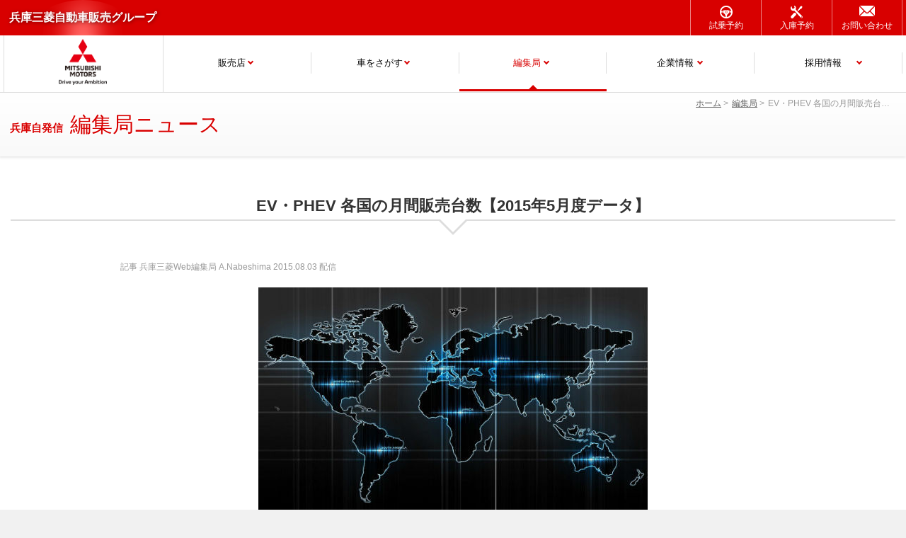

--- FILE ---
content_type: text/html; charset=UTF-8
request_url: https://www.hyogo-mitsubishi.com/news/data20150803154629.html
body_size: 7667
content:
<!DOCTYPE html>
<html lang="ja">
<head>
<meta charset="UTF-8" />
<meta name="viewport" content="width=device-width,initial-scale=1.0,minimum-scale=1.0" />
<meta name="format-detection" content="telephone=no" />
<title>EV・PHEV 各国の月間販売台数【2015年5月度データ】｜兵庫三菱自動車販売グループ</title>
<meta name="keywords" content="EV,PHEV,電気自動車.プラグインハイブリッド,販売台数,売上,データ,ランキング,アウトランダーPHEV" />
<meta name="description" content="記事 兵庫三菱Web編集局 A.Nabeshima 2015.08.03 配信 2015年5月度　EV/PHEV販売台数データ 世界全体 販売台数 リーフ　(日産自動車／日本）　3742台 テスラモデルS　(テスラモーターズ／アメリカ） 3601台 BYD Qin （BYDオート／中国） 3518台 アウトランダーPH..." />
<meta property="og:site_name" content="兵庫の三菱自動車ディーラー・販売店 兵庫三菱自動車販売グループ" />
<meta property="og:title" content="EV・PHEV 各国の月間販売台数【2015年5月度データ】" />
<meta property="og:description" content="記事 兵庫三菱Web編集局 A.Nabeshima 2015.08.03 配信 2015年5月度　EV/PHEV販売台数データ 世界全体 販売台数 リーフ　(日産自動車／日本）　3742台 テスラモデルS　(テスラモーターズ／アメリカ） 3601台 BYD Qin （BYDオート／中国） 3518台 アウトランダーPH..." />
<meta property="og:url" content="https://www.hyogo-mitsubishi.com/news/data20150803154629.html" />
<meta property="og:type" content="article" />
<meta property="og:image" content="https://www.hyogo-mitsubishi.com/assets_c/2015/08/world-map-thumb-550x344-11932.jpg" />
<meta name="twitter:card" content="summary_large_image" />
<meta name="twitter:title" content="EV・PHEV 各国の月間販売台数【2015年5月度データ】" />
<meta name="twitter:description" content="記事 兵庫三菱Web編集局 A.Nabeshima 2015.08.03 配信 2015年5月度　EV/PHEV販売台数データ 世界全体 販売台数 リーフ　(日産自動車／日本）　3742台 テスラモデルS　(テスラモーターズ／アメリカ） 3601台 BYD Qin （BYDオート／中国） 3518台 アウトランダーPH..." />
<meta name="twitter:image" content="https://www.hyogo-mitsubishi.com/assets_c/2015/08/world-map-thumb-550x344-11932.jpg" />
<link rel="canonical" href="https://www.hyogo-mitsubishi.com/news/data20150803154629.html" />
<!-- Google tag (gtag.js) -->
<script async src="https://www.googletagmanager.com/gtag/js?id=G-L9NNS843KR"></script>
<script>
  window.dataLayer = window.dataLayer || [];
  function gtag(){dataLayer.push(arguments);}
  gtag('js', new Date());
  gtag('config', 'G-L9NNS843KR');
</script>
<link rel="shortcut icon" href="/favicon.ico" />
<link rel="apple-touch-icon" href="/icon.png" />
<link rel="alternate" type="application/atom+xml" title="RSS update information" href="/atom.xml" />
<link rel="stylesheet" href="/css/common.css?20240620" />
<script src="/js/global.js?20230911"></script>
<style>
.shop-action-btn li:nth-child(3),
.shop-action-btn--3,
.sub--3{
display:none !important;
}
</style><script type="application/ld+json">{
"@context": "https://schema.org",
"@type": "Article",
"headline": "EV・PHEV 各国の月間販売台数【2015年5月度データ】",
"description": "記事 兵庫三菱Web編集局 A.Nabeshima 2015.08.03 配信 2015年5月度　EV/PHEV販売台数データ 世界全体 販売台数 リーフ　(日産自動車／日本）　3742台 テスラモデルS　(テスラモーターズ／アメリカ） 3601台 BYD Qin （BYDオート／中国） 3518台 アウトランダーPH...",
"mainEntityOfPage": {
"@type": "WebPage",
"@id": "https://www.hyogo-mitsubishi.com/news/data20150803154629.html"
},
"image": "https://www.hyogo-mitsubishi.com/assets_c/2015/08/world-map-thumb-550x344-11932.jpg",
"datePublished": "2015-08-03T15:46:29+09:00",
"dateModified": "2018-05-16T15:38:04+09:00",
"author": [{
"@type": "Organization",
"name": "HMJGホールディングス",
"url": "https://hmjg.jp/"
}]
}
</script>
</head>
<body>
<header id="header">
<h1><a href="/">兵庫三菱自動車販売グループ</a></h1>
<nav id="navigation">
<ul>
<li class="nav_home"><a href="/">HOME</a></li>
<li class="nav_stores"><span><a href="/shop/">販売店</a></span><div class="megamenu">
<dl>
<dt><em>兵庫三菱自動車販売グループ<em>兵庫三菱自動車販売(株) 姫路三菱自動車販売(株)</em></em></dt>
<dd><dl>
<dt><a href="/shop/#new">新車販売店</a></dt>
<dd><ul>
<li><a href="/shop/kobe/">神戸本店</a></li>
<li><a href="/shop/nishinomiya/">西宮店</a></li>
<li><a href="/shop/kobekitamachi/">神戸北町店</a></li>
<li><a href="/shop/amagasaki/">尼崎店</a></li>
<li><a href="/shop/nishiwaki/">西脇店</a></li>
<li><a href="/shop/akashi/">明石店</a></li>
<li><a href="/shop/awaji/">淡路店</a></li>
<li><a href="/shop/takarazuka/">宝塚店</a></li>
<li><a href="/shop/kawanishi/">川西店</a></li>
<li><a href="/shop/hokushinsanda/">北神三田店</a></li>
<li><a href="/shop/kobe_airport/">神戸空港店</a></li>

<li><a href="/shop/himeji/"><span>姫路店</span></a></li>
<li><a href="/shop/aoyama/"><span>青山店</span></a></li>
<li><a href="/shop/wadayama/"><span>和田山店</span></a></li>
<li><a href="/shop/kakogawa/"><span>加古川店</span></a></li>
<li><a href="/shop/higashikakogawa/"><span>東加古川店</span></a></li>
<li><a href="/shop/taishi/"><span>太子店</span></a></li>
<li><a href="/shop/toyooka/"><span>豊岡店</span></a></li>
</ul></dd>
<dt><a href="/shop/#used">中古車販売店</a></dt>
<dd><ul>
<li><a href="/shop/ucar_kobehonten/">UCAR神戸本店</a></li>
<li><a href="/shop/ucar_jamesyama/">UCARジェームス山</a></li>
<li><a href="/shop/ucar_miki/">UCAR三木</a></li>
<li><a href="/shop/ucar_arino/">UCAR有野</a></li>
<li><a href="/shop/ucar_nishinomiya/">UCAR西宮</a></li>

<li><a href="/shop/ucar_himeji/"><span>UCAR姫路</span></a></li>
<li><a href="/shop/ucar_higashikakogawa/"><span>UCAR東加古川</span></a></li>
<li><a href="/shop/ucar_taishi/"><span>UCAR太子</span></a></li>
</ul></dd>
</dl></dd>
</dl>
</div></li>
<li class="nav_car"><span><a href="/lineup/">車をさがす</a></span><div class="megamenu">
<ul class="megamenu__inner">
<li class="megamenu__inner__box nav_car--1"><a href="/lineup/"><span>新車<i class="sp--none">ラインアップ</i></span></a></li>
<li class="megamenu__inner__box nav_car--2"><a href="/used/"><span>中古<i class="sp--none">車</i>・カスタム車</span></a></li>
</ul>
</div></li>
<li class="nav_topics"><span><a href="/news/">編集局</a></span><div class="megamenu">
<ul class="megamenu__inner">
<li class="megamenu__inner__box nav_topics--1"><a href="/news/car/"><span>自動車業界通信</span></a></li>
<li class="megamenu__inner__box nav_topics--2"><a href="/news/data/"><span>データ・ランキング</span></a></li>
<li class="megamenu__inner__box nav_topics--3"><a href="/news/gourmet/"><span>グルメ・食レポ</span></a></li>
<li class="megamenu__inner__box nav_topics--5"><a href="/news/camp/"><span>アウトドア・キャンプ</span></a></li>
<li class="megamenu__inner__box nav_topics--4"><a href="/news/trip/"><span>旅レポ・街レポ</span></a></li>
<li class="megamenu__inner__box nav_topics--6"><a href="/news/info/"><span>お知らせ</span></a></li>
</ul>
</div></li>
<!--
<li class="nav_insurance"><span><a href="/insurance/">保険相談</a></span><div class="megamenu">
<div class="megamenu__inner">
<div class="megamenu__inner__box nav_insurance--1"><a href="/news/insurance/"><span>保険まるわかり通信</span></a></div>
<div class="megamenu__inner__box nav_insurance--2"><a href="/insurance/item.html"><span>取り扱い保険</span></a></div>
</div>
</div></li>
-->
<li class="nav_insurance"><span><a href="/about/">企業情報</a></span></li>

<li class="nav_about"><span><a href="/recruit/">採用情報</a></span><div class="megamenu">
<ul class="megamenu__inner">
<!--
<li class="megamenu__inner__box nav_about--1"><a href="/recruit/"><span>会社概要</span></a></li>
-->
<li class="megamenu__inner__box nav_about--2"><a href="/recruit/"><span><i class="sp--none">新卒</i>採用<i class="sp--only">情報</i></span></a></li>
<li class="megamenu__inner__box nav_about--3"><a href="/recruit/career.html"><span>キャリア採用</span></a></li>
</ul>
</div></li>
<li class="sub"><ul>
<li class="sub--1"><a href="/democar/">試乗予約</a></li>
<li class="sub--2"><a href="/check/">入庫予約</a></li>
<li class="sub--3"><a href="/rentacar/">レンタカー予約</a></li>
<li class="sub--4"><a href="/contact/">お問い合わせ</a></li>
</ul></li>
</ul>
</nav><div id="buildMenuButton"></div>
</header>
<main id="main">
<div id="breadcrumbs">
<ol>
<li itemprop="itemListElement" itemscope="itemscope" itemtype="http://schema.org/ListItem"><a itemprop="url" href="/"><span itemprop="title">ホーム</span></a><meta itemprop="position" content="1" /></li>
<li itemprop="itemListElement" itemscope itemtype="http://schema.org/ListItem"><a itemprop="url" href="/news/"><span itemprop="title">編集局</span></a><meta itemprop="position" content="2" /></li>
<li class="current"><span>EV・PHEV 各国の月間販売台数【2015年5月度データ】</span></li>
</ol>
</div>
<article id="articleblog">
<header>
<h2>兵庫自発信<em>編集局ニュース</em></h2>
</header>
<div id="articleBody">
<section class="entry">
<h3>EV・PHEV 各国の月間販売台数【2015年5月度データ】</h3>
<div class="entryBody">
<p><span style="color: #999999;"><em><small>記事 兵庫三菱Web編集局 A.Nabeshima </small></em></span><em style="color: #999999; line-height: 1.62;"><small>2015.08.03 配信</small></em></p>
<p><img alt="world-map.jpg" src="/assets_c/2015/08/world-map-thumb-550x344-11932.jpg" width="550" height="344" class="mt-image-center" style="text-align: center; display: block; margin: 0 auto 20px;" /></p>
<p>2015年5月度　EV/PHEV販売台数データ</p>
<h4>世界全体 販売台数</h4>
<ol>
<li>リーフ　(日産自動車／日本）　3742台</li>
<li>テスラモデルS　(テスラモーターズ／アメリカ） 3601台</li>
<li>BYD Qin （BYDオート／中国） 3518台</li>
<li>アウトランダーPHEV（三菱自動車／日本） 2817台</li>
<li>BMW i3（BMW／ドイツ） 1984台</li>
</ol>
<h4>ヨーロッパ全体 販売台数</h4>
<ol>
<li>アウトランダーPHEV（三菱自動車／日本） 2443台</li>
<li>フォルクスワーゲン Golf GTE（フォルクスワーゲン／ドイツ） 1322台</li>
<li>Renault Zoe（ルノー／フランス） 1226台</li>
<li>テスラモデルS　(テスラモーターズ／アメリカ）1137台</li>
<li>リーフ(日産自動車／日本） 965台</li>
</ol>
<h4>各国 販売台数</h4>
<h5>ドイツ</h5>
<ol>
<li>アウトランダーPHEV（三菱自動車／日本） 313台</li>
<li>フォルクスワーゲン Golf GTE（フォルクスワーゲン／ドイツ）222台</li>
<li>Audi A3 e-Tron（アウディ／ドイツ）175台</li>
<li>BMW i3（BMW／ドイツ）153台</li>
<li>Renault Zoe（ルノー／フランス） 104台</li>
</ol>
<h5>オランダ</h5>
<ol>
<li>フォルクスワーゲン Golf GTE（フォルクスワーゲン／ドイツ） 496台</li>
<li>アウトランダーPHEV（三菱自動車／日本） 356台</li>
<li>Audi A3 e-Tron（アウディ／ドイツ） 253台</li>
<li>Volvo V60 Plug-In （ボルボ／スウェーデン）224台</li>
<li>テスラモデルS　(テスラモーターズ／アメリカ） 129台</li>
</ol>
<h5>ノルウェー</h5>
<ol>
<li>フォルクスワーゲン e-Golf（フォルクスワーゲン／ドイツ）606台</li>
<li>テスラモデルS　(テスラモーターズ／アメリカ）346台</li>
<li>アウトランダーPHEV（三菱自動車／日本） 258台</li>
<li>リーフ(日産自動車／日本） 176台</li>
<li>Audi A3 e-Tron（アウディ／ドイツ） 176台</li>
</ol>
<h5>スウェーデン</h5>
<ol>
<li>アウトランダーPHEV（三菱自動車／日本） 206台</li>
<li>リーフ(日産自動車／日本） 162台</li>
<li>テスラモデルS　(テスラモーターズ／アメリカ） 77台</li>
<li>Volvo V60 Plug-In （ボルボ／スウェーデン） 62台</li>
<li>e-NV200（日産／日本）53台</li>
</ol>
<h5>イギリス</h5>
<ol>
<li>アウトランダーPHEV（三菱自動車／日本） 900台</li>
<li>リーフ(日産自動車／日本） 362台</li>
<li>テスラモデルS　(テスラモーターズ／アメリカ）100台</li>
<li>BMW i3（BMW／ドイツ） 75台</li>
</ol>
<h5>アメリカ</h5>
<ol>
<li>テスラモデルS　(テスラモーターズ／アメリカ）　2250台</li>
<li>リーフ(日産自動車／日本） 2104台</li>
<li>シボレーボルト（ゼネラルモーターズ／アメリカ） 1618台</li>
<li>Ford Fusion Energi（フォード・モーター／アメリカ）　986台</li>
<li>BMW i3（BMW／ドイツ） 818台</li>
</ol>
<p>＊アメリカでは三菱アウトランダーPHEV未発売</p>
<h5>データ元</h5>
<p><a href="http://ev-sales.blogspot.jp" target="_blank">EV SALES</a></p>
<h3>販売データ関連記事</h3>
<h4>中国 自動車販売台数データ</h4>
<h5>モデル別 月間販売台数ランキングTOP20</h5>
<div><span style="font-weight: bold;">2021年 : </span> | <a href="/news/data20210521090000.html">第1四半期</a> | <a href="/news/data20210806090000.html">第2四半期</a> | <a href="/news/data20211126090000.html">第3四半期</a> | <a href="/news/data20220219090000.html">第4四半期</a> | <a href="/news/data20230302090000.html">年間TOP20</a></div>
<div><span style="font-weight: bold;">2020年 : </span> | <a href="/news/data20200326090000.html">1月</a> | <a href="/news/data20200409090000.html">2月</a> | <a href="/news/data20200515090000.html">3月</a> | <a href="/news/data20200612090000.html">4月</a> | <a href="/news/data20200710090000.html">5月</a> | <a href="/news/data20200808090000.html">6月</a> | <a href="/news/data20201030090000.html">第3四半期</a> | <a href="/news/data20210129110000.html">第4四半期</a> | <a href="/news/data20200925090000.html">上半期TOP20</a> | <a href="/news/data20210212090000.html">年間TOP20</a></div>
<div><span style="font-weight: bold;">2019年 : </span> | <a href="/news/data20190302130000.html">1月</a> | <a href="/news/data20190326120000.html">2月</a> | <a href="/news/data20190429090000.html">3月</a> | <a href="/news/data20190529090000.html">4月</a> | <a href="/news/data20190629090000.html">5月</a> | <a href="/news/data20190729090000.html">6月</a> | <a href="/news/data20190831090000.html">7月</a> | <a href="/news/data20190928090000.html">8月</a> | <a href="/news/data20191030090000.html">9月</a> | <a href="/news/data20191126090000.html">10月</a> | <a href="/news/data20191228090000.html">11月</a> | <a href="/news/data20200302170000.html">12月</a> | <a href="/news/data20190918140000.html">上半期TOP20</a> | <a href="/news/data20200309090000.html">年間TOP20</a></div>
<div><span style="font-weight: bold;">2018年 : </span> | 1月 | 2月 | 3月 | 4月 | 5月 | 6月 | 7月 | 8月 | <a href="/news/data20181028160000.html">9月</a> | <a href="/news/data20181128171500.html">10月</a> | <a href="/news/data20181224090000.html">11月</a> | <a href="/news/data20190127170000.html">12月</a> | 上半期 | <a href="/news/data20190211090000.html">年間</a></div>
<h5>ブランド別 月間販売台数ランキングTOP30</h5>
<div><span style="font-weight: bold;">2021年 : </span> | <a href="/news/data20210521100000.html">第1四半期</a> | <a href="/news/data20210806100000.html">第2四半期</a> | <a href="/news/data20211126100000.html">第3四半期</a> | <a href="/news/data20220219100000.html">第4四半期</a> | <a href="/news/data20230310090000.html">年間TOP30</a></div>
<div><span style="font-weight: bold;">2020年 : </span> | <a href="/news/data20200331090000.html">1月</a> | <a href="/news/data20200412090000.html">2月</a> | <a href="/news/data20200515100000.html">3月</a> | <a href="/news/data20200612100000.html">4月</a> | <a href="/news/data20200710100000.html">5月</a> | <a href="/news/data20200808100000.html">6月</a> | <a href="/news/data20201030100000.html">第3四半期</a> | <a href="/news/data20210129120000.html">第4四半期</a> | <a href="/news/data20201016090000.html">上半期TOP30</a> | <a href="/news/data20210212100000.html">年間TOP30</a></div>
<div><span style="font-weight: bold;">2019年 : </span> | <a href="/news/data20190306090000.html">1月</a> | <a href="/news/data20190328090000.html">2月</a> | <a href="/news/data20190430090000.html">3月</a> | <a href="/news/data20190531090000.html">4月</a> | <a href="/news/data20190703090000.html">5月</a> | <a href="/news/data20190731090000.html">6月</a> | <a href="/news/data20190902090000.html">7月</a> | <a href="/news/data20190930090000.html">8月</a> | <a href="/news/data20191102090000.html">9月</a> | <a href="/news/data20191129090000.html">10月</a> | <a href="/news/data20191230090000.html">11月</a> | <a href="/news/data20200305090000.html">12月</a> | <a href="/news/data20190920090000.html">上半期TOP30</a> | <a href="/news/data20200316090000.html">年間TOP30</a></div>
<div><span style="font-weight: bold;">2018年 : </span> | 1月 | 2月 | 3月 | 4月 | 5月 | 6月 | 7月 | 8月 | <a href="/news/data20181030090000.html">9月</a> | <a href="/news/data20181130090000.html">10月</a> | <a href="/news/data20181226090000.html">11月</a> | <a href="/news/data20190128170000.html">12月</a> | 上半期 | <a href="/news/data20190214090000.html">年間</a></div>
<h4>米国 自動車販売台数データ</h4>
<h5>モデル別 月間販売台数ランキングTOP20</h5>
<div><span style="font-weight: bold;">2021年 : </span> | <a href="/news/data20210416090000.html">第1四半期</a> | <a href="/news/data20210723090000.html">第2四半期</a> | <a href="/news/data20211015090000.html">第3四半期</a> | <a href="/news/data20220218090000.html">第4四半期</a> | <a href="/news/data20210820090000.html">上半期TOP30</a> | 年間TOP30</div>
<div><span style="font-weight: bold;">2020年 : </span> | <a href="/news/data20200209090000.html">1月</a> | <a href="/news/data20200419090000.html">2月</a> | <a href="/news/data20200508090000.html">3月</a> | <a href="/news/data20200717090000.html">第2四半期</a> | <a href="/news/data20201010000000.html">第3四半期</a> | <a href ="/news/data20210115090000.html">第4四半期</a> | <a href="/news/data20200814090000.html">上半期TOP30</a> | <a href ="/news/data20210129090000.html">年間TOP30</a></div>
<div><span style="font-weight: bold;">2019年 : </span> | <a href="/news/data20190206090000.html">1月</a> | <a href="/news/data20190309090000.html">2月</a> | <a href="/news/data20190410090000.html">3月</a> | <a href="/news/data20190505090000.html">4月</a> | <a href="/news/data20190605200000.html">5月</a> | <a href="/news/data20190706163000.html">6月</a> | <a href="/news/data20190806090000.html">7月</a> | <a href="/news/data20190909090000.html">8月</a> | <a href="/news/data20191010090000.html">9月</a> | <a href="/news/data20191109090000.html">10月</a> | <a href="/news/data20191214090000.html">11月</a> | <a href="/news/data20200109090000.html">12月</a> | <a href="/news/data20190812090000.html">上半期TOP30</a> | <a href="/news/data20200115090000.html">年間TOP30</a></div>
<div><span style="font-weight: bold;">2018年 : </span> | <a href="/news/data20180210090000.html">1月</a> | <a href="/news/data20180306160000.html">2月</a> | <a href="/news/data20180408090000.html">3月</a> | <a href="/news/data20180520090000.html">4月</a> | <a href="/news/data20180627180000.html">5月</a> | <a href="/news/data20180720170000.html">6月</a> | <a href="/news/data20180812090000.html">7月</a> | <a href="/news/data20180906183000.html">8月</a> | <a href="/news/data20181005140000.html">9月</a> | <a href="/news/data20181108090000.html">10月</a> | <a href="/news/data20181214090000.html">11月</a> | <a href="/news/data20190109090000.html">12月</a> | <a href="/news/data20180806090000.html">上半期TOP25</a> | <a href="/news/data20190119090000.html">年間TOP25</a></div>
<div><span style="font-weight: bold;">2017年 : </span> | <a href="/news/data20170306213000.html">1月</a> | <a href="/news/data20170319160000.html">2月</a> | <a href="/news/data20170410123000.html">3月</a> | <a href="/news/data20170505131500.html">4月</a> | <a href="/news/data20170608110000.html">5月</a> | <a href="/news/data20170715200000.html">6月</a> | <a href="/news/data20170817150000.html">7月</a> | <a href="/news/data20170927123000.html">8月</a> | <a href="/news/data20171009080000.html">9月</a> | <a href="/news/data20171108133000.html">10月</a> | <a href="/news/data20171203160000.html">11月</a> | <a href="/news/data20180112080000.html">12月</a> | <a href="/news/data20170803103000.html">上半期TOP25</a> | <a href="/news/data20180128170000.html">年間TOP25</a></div>
<h5>メーカー/ブランド別 月間販売台数ランキング</h5>
<div><span style="font-weight: bold;">2021年 : </span> | <a href="/news/data20210416100000.html">第1四半期</a> | <a href="/news/data20210723100000.html">第2四半期</a> | <a href="/news/data20211015100000.html">第3四半期</a> | <a href="/news/data20220218100000.html">第4四半期</a> | <a href="/news/data20210820100000.html">上半期</a> | 年間</div>
<div><span style="font-weight: bold;">2020年 : </span> | <a href="/news/data20200212090000.html">1月</a> | <a href="/news/data20200426090000.html">2月</a> | <a href="/news/data20200508110000.html">3月</a> | <a href="/news/data20200717100000.html">第2四半期</a> | <a href="/news/data20201009090000.html">第3四半期</a> | <a href ="/news/data20210115100000.html">第4四半期</a> | <a href="/news/data20200821100000.html">上半期</a> | <a href ="/news/data20210129100000.html">年間</a></div>
<div><span style="font-weight: bold;">2019年 : </span> | <a href="/news/data20190208090000.html">1月</a> | <a href="/news/data20190313090000.html">2月</a> | <a href="/news/data20190412090000.html">3月</a> | <a href="/news/data20190507090000.html">4月</a> | <a href="/news/data20190607090000.html">5月</a> | <a href="/news/data20190710090000.html">6月</a> | <a href="/news/data20190809090000.html">7月</a> | <a href="/news/data20190912090000.html">8月</a> | <a href="/news/data20191012090000.html">9月</a> | <a href="/news/data20191112090000.html">10月</a> | <a href="/news/data20191216090000.html">11月</a> | <a href="/news/data20200112090000.html">12月</a> | <a href="/news/data20190815090000.html">上半期</a> | <a href="/news/data20200120090000.html">年間</a></div>
<div><span style="font-weight: bold;">2018年 : </span> | <a href="/news/data20180212090000.html">1月</a> | <a href="/news/data20180309090000.html">2月</a> | <a href="/news/data20180410090000.html">3月</a> | <a href="/news/data20180521090000.html">4月</a> | <a href="/news/data20180630113000.html">5月</a> | <a href="/news/data20180729150000.html">6月</a> | <a href="/news/data20180814090000.html">7月</a> | <a href="/news/data20180907090000.html">8月</a> | <a href="/news/data20181012090000.html">9月</a> | <a href="/news/data20181110090000.html">10月</a> | <a href="/news/data20181215090000.html">11月</a> | <a href="/news/data20190111090000.html">12月</a> | <a href="/news/data20180808090000.html ">上半期</a> | <a href="/news/data20190124090000.html">年間</a></div>
<div><span style="font-weight: bold;">2017年 : </span> | <a href="/news/data20170312160000.html">1月</a> | <a href="/news/data20170319163000.html">2月</a> | <a href="/news/data20170414135000.html">3月</a> | <a href="/news/data20170528153000.html">4月</a> | <a href="/news/data20170608115000.html">5月</a> | <a href="/news/data20170716090000.html">6月</a> | <a href="/news/data20170818090000.html">7月</a> | <a href="/news/data20170929090000.html">8月</a> | <a href="/news/data20171012080000.html">9月</a> | <a href="/news/data20171112080000.html">10月</a> | <a href="/news/data20171205080000.html">11月</a> | <a href="/news/data20180114080000.html">12月</a> | <a href="/news/data20170804110000.html">上半期</a> | <a href="/news/data20180201090000.html">年間</a></div>
<h5>セグメント別 月間販売台数</h5>
<div><span style="font-weight: bold;">2018年 : </span> | <a href="/news/data20180211090000.html">1月</a> | <a href="/news/data20180308090000.html">2月</a> | <a href="/news/data20180409090000.html">3月</a> | 4月 | 5月 | 6月 | 7月 | 8月 | 9月 | 10月 | 11月 | 12月</div>
<div><span style="font-weight: bold;">2017年 : </span> | <a href="/news/data20170312160500.html">1月</a> | <a href="/news/data20170319161500.html">2月</a> | <a href="/news/data20170414140000.html">3月</a> | <a href="/news/data20170511210000.html">4月</a> | <a href="/news/data20170608105900.html">5月</a> | <a href="/news/data20170717090000.html">6月</a> | <a href="/news/data20170819090000.html">7月</a> | <a href="/news/data20170929080000.html">8月</a> | <a href="/news/data20171010080000.html">9月</a> | <a href="/news/data20171110080000.html">10月</a> | <a href="/news/data20171204080000.html">11月</a> | <a href="/news/data20180113080000.html">12月</a></div>
<h4>EV/PHV/PHEV 販売台数データ</h4>
<h5>月間ランキングデータ</h5>
<div><span style="font-weight: bold;">2025年 : </span> | <a href="/news/data20250602090000.html">1月</a> | <a href="/news/data20250604090000.html">2月</a> | <a href="/news/data20250605090000.html">3月</a> | 4月 | 5月 | 6月 | 7月 | 8月 | 9月 | 10月 | 11月 | 12月</div>
<div><span style="font-weight: bold;">2024年 : </span> | <a href="/news/data20250515090000.html">1月</a> | <a href="/news/data20250518090000.html">2月</a> | <a href="/news/data20250519090000.html">3月</a> | <a href="/news/data20250520090000.html">4月</a> | <a href="/news/data20250523090000.html">5月</a> | <a href="/news/data20250524090000.html">6月</a> | <a href="/news/data20250525090000.html">7月</a> | <a href="/news/data20250526090000.html">8月</a> | <a href="/news/data20250527090000.html">9月</a> | <a href="/news/data20250528090000.html">10月</a> | <a href="/news/data20250529090000.html">11月</a> | <a href="/news/data20250530090000.html">12月</a></div>
<div><span style="font-weight: bold;">2023年 : </span> | <a href="/news/data20240515100000.html">1月</a> | <a href="/news/data20240528100000.html">2月</a> | <a href="/news/data20240606170000.html">3月</a> | <a href="/news/data20240608100000.html">4月</a> | <a href="/news/data20240610100000.html">5月</a> | <a href="/news/data20240611100000.html">6月</a> | <a href="/news/data20240612100000.html">7月</a> | <a href="/news/data20240620100000.html">8月</a> | <a href="/news/data20240627210000.html">9月</a> | <a href="/news/data20240831190000.html">10月</a> | <a href="/news/data20240831233000.html">11月</a> | <a href="/news/data20250513090000.html">12月</a></div>
<div><span style="font-weight: bold;">2022年 : </span> | <a href="/news/data20220505235900.html">1月</a> | <a href="/news/data20220515235900.html">2月</a> | <a href="/news/data20221017100000.html">3月</a> | <a href="/news/data20221212200000.html">4月</a> | <a href="/news/data20221230090000.html">5月</a> | <a href="/news/data20221230200000.html">6月</a> | <a href="/news/data20230101090000.html">7月</a> | <a href="/news/data20230106090000.html">8月</a> | <a href="/news/data20230108090000.html">9月</a> | <a href="/news/data20230109200000.html">10月</a> | <a href="/news/data20240425080000.html">11月</a> | <a href="/news/data20240427080000.html">12月</a></div>
<div><span style="font-weight: bold;">2021年 : </span> | <a href="/news/data20210430090000.html">1月</a> | <a href="/news/data20210430100000.html">2月</a> | <a href="/news/data20210528090000.html">3月</a> | <a href="/news/data20210630170000.html">4月</a> | <a href="/news/data20210730090000.html">5月</a> | <a href="/news/data20210827090000.html">6月</a> | <a href="/news/data20211022090000.html">7月</a> | <a href="/news/data20211029090000.html">8月</a> | <a href="/news/data20211203090000.html">9月</a> | <a href="/news/data20211224090000.html">10月</a> | <a href="/news/data20220220230000.html">11月</a> | <a href="/news/data20220225210000.html">12月</a></div>
<div><span style="font-weight: bold;">2020年 : </span> | <a href="/news/data20200322090000.html">1月</a> | <a href="/news/data20200522090000.html">2月</a> | <a href="/news/data20200619090000.html">3月</a> | <a href="/news/data20200724100000.html">4月</a> | <a href="/news/data20200821090000.html">5月</a> | <a href="/news/data20200828090000.html">6月</a> | <a href="/news/data20201023090000.html">7月</a> | <a href="/news/data20201120090000.html">8月</a> | <a href="/news/data20201127090000.html">9月</a> | <a href="/news/data20201225090000.html">10月</a> | <a href="/news/data20210122090000.html">11月</a> | <a href="/news/data20210226090000.html">12月</a></div>
<div><span style="font-weight: bold;">2019年 : </span> | <a href="/news/data20190316090000.html">1月</a> | <a href="/news/data20190417090000.html">2月</a> | <a href="/news/data20190515090000.html">3月</a> | <a href="/news/data20190613090000.html">4月</a> | <a href="/news/data20190712090000.html">5月</a> | <a href="/news/data20190821090000.html">6月</a> | <a href="/news/data20190925090000.html">7月</a> | <a href="/news/data20191026090000.html">8月</a> | <a href="/news/data20191121090000.html">9月</a> | <a href="/news/data20191226090000.html">10月</a> | <a href="/news/data20200127090000.html">11月</a> | <a href="/news/data20200224090000.html">12月</a> </div>
<div><span style="font-weight: bold;">2018年 : </span> | <a href="/news/data20180330160000.html">1月</a> | <a href="/news/data20180417090000.html">2月</a> | <a href="/news/data20180513090000.html">3月</a> | <a href="/news/data20180623170000.html">4月</a> | <a href="/news/data20180731190000.html">5月</a> | <a href="/news/data20180810090000.html">6月</a> | <a href="/news/data20180916093000.html">7月</a> | <a href="/news/data20181019163000.html">8月</a> | <a href="/news/data20181115090000.html">9月</a> | <a href="/news/data20181219090000.html">10月</a> | <a href="/news/data20190117090000.html">11月</a> | <a href="/news/data20190218090000.html">12月</a></div>
<div><span style="font-weight: bold;">2017年 : </span> | <a href="/news/data20170315163000.html">1月</a> | <a href="/news/data20170412160000.html">2月</a> | <a href="/news/data20170512083000.html">3月</a> | <a href="/news/data20170612203000.html">4月</a> | <a href="/news/data20170714213000.html">5月</a> | <a href="/news/data20170825153000.html">6月</a> | <a href="/news/data20171018150000.html">7月</a> | <a href="/news/data20171117090000.html">8月</a> | <a href="/news/data20171220200000.html">9月</a> | <a href="/news/data20180125090000.html">10月</a> | <a href="/news/data20180215090000.html">11月</a> | <a href="/news/data20180220090000.html">12月</a></div>
<div><span style="font-weight: bold;">2016年 : </span> | <a href="/news/data20160308152023.html">1月</a> | <a href="/news/data20160412021234.html">2月</a> | <a href="/news/data20160525203000.html">3月</a> | <a href="/news/data20160611080000.html">4月</a> | <a href="/news/data20160709080000.html">5月</a> | <a href="/news/data20160807143000.html">6月</a> | <a href="/news/data20161024204900.html">7月</a> | <a href="/news/data20161024205000.html">8月</a> | <a href="/news/data20161201201500.html">9月</a> | <a href="/news/data20161201205000.html">10月</a> | <a href="/news/data20170112204000.html">11月</a> | <a href="/news/data20170208191000.html">12月</a></div>
<div><span style="font-weight: bold;">2015年 : </span> | <a href="/news/data20150616175734.html">1-4月</a> | <a href="/news/data20150803154629.html">5月</a> | <a href="/news/data20150819200735.html">6月</a> | <a href="/news/data20150910143347.html">7月</a> | <a href="/news/data20151013101245.html">8月</a> | <a href="/news/data20151112090000.html">9月</a> | <a href="/news/data20151212153116.html">10月</a> | <a href="/news/data20160112171307.html">11月</a> | <a href="/news/data20160201153000.html">12月</a></div>
<h5>半期ランキングデータ</h5>
<div><span style="font-weight: bold;">2020年 : </span> | <a href="/news/data20200911090000.html">世界上半期</a> | <a href="/news/data20200918090000.html">ヨーロッパ上半期</a></div>
<div><span style="font-weight: bold;">2019年 : </span> | <a href="/news/data20191018090000.html">世界上半期</a> | <a href="/news/data20191022090000.html">ヨーロッパ上半期</a></div>
<div><span style="font-weight: bold;">2018年 : </span> | <a href="/news/data20180816090000.html">世界上半期</a> | <a href="/news/data20180818090000.html ">ヨーロッパ上半期</a></div>
<div><span style="font-weight: bold;">2017年 : </span> | <a href="/news/data20170915113000.html">世界上半期</a> | <a href="/news/data20170918151000.html">ヨーロッパ上半期</a></div>
<h5>年間ランキングデータ</h5>
<div><span style="font-weight: bold;">2024年 : </span> | <a href="/news/data20250531090000.html">世界TOP20</a> | <a href="/news/data20250601090000.html">ヨーロッパTOP20</a></div>
<div><span style="font-weight: bold;">2023年 : </span> | <a href="/news/data20250521090000.html">世界TOP20</a> | <a href="/news/data20250522090000.html">ヨーロッパTOP20</a></div>
<div><span style="font-weight: bold;">2022年 : </span> | <a href="/news/data20250516090000.html">世界TOP20</a> | <a href="/news/data20250517090000.html">ヨーロッパTOP20</a></div>
<div><span style="font-weight: bold;">2021年 : </span> | <a href="/news/data20220301100000.html">世界TOP20</a> | <a href="/news/data20230302090001.html">ヨーロッパTOP20</a></div>
<div><span style="font-weight: bold;">2020年 : </span> | <a href="/news/data20210226100000.html">世界TOP20</a> | <a href="/news/data20210319090000.html">ヨーロッパTOP20</a> | <a href="/news/data20210423090000.html">ドイツTOP20</a> | <a href="/news/data20210625090000.html">フランスTOP20</a> | <a href="/news/data20210625100000.html">オランダTOP20</a> | <a href="/news/data20210813090000.html">ノルウェーTOP20</a></div>
<div><span style="font-weight: bold;">2019年 : </span> | <a href="/news/data20200229090000.html">世界TOP20</a> | <a href="/news/data20200329090000.html">ヨーロッパTOP20</a> | <a href="/news/data20200529090000.html">ドイツTOP20</a> | <a href="/news/data20200529100000.html">フランスTOP20</a> | <a href="/news/data20200626090000.html">オランダTOP20</a> | <a href="/news/data20200626100000.html">ノルウェーTOP20</a> | <a href="/news/data20200731090000.html">スウェーデンTOP20</a></div>
<div><span style="font-weight: bold;">2018年 : </span> | <a href="/news/data20190220090000.html">世界TOP20</a> | <a href="/news/data20190222090000.html">ヨーロッパTOP20</a> | <a href="/news/data20190403120000.html">ドイツTOP20</a> | <a href="/news/data20190522090000.html">フランスTOP20</a> | <a href="/news/data20190419090000.html">オランダTOP20</a> | <a href="/news/data20190424090000.html">ノルウェーTOP20</a> | <a href="/news/data20190619090000.html">スウェーデンTOP20</a> | <a href="/news/data20190717090000.html">米国TOP20</a></div>
<div><span style="font-weight: bold;">2017年 : </span> | <a href="/news/data20180302090000.html">世界TOP20</a> | <a href="/news/data20180316150000.html">ヨーロッパTOP20</a> | <a href="/news/data20180317160000.html">ドイツTOP20</a> | <a href="/news/data20180319170000.html">フランスTOP20</a> | <a href="/news/data20180318160000.html">オランダTOP20</a> | <a href="/news/data20180326160000.html">ノルウェーTOP20</a> | <a href="/news/data20180327160000.html
">スウェーデンTOP20</a> | <a href="/news/data20180329120000.html">米国TOP20</a></div>
<div><span style="font-weight: bold;">2016年 : </span> | <a href="/news/data20170224133000.html">世界TOP20</a> | <a href="/news/data20170227150000.html">ヨーロッパTOP20</a> | <a href="/news/data20170319160001.html">ドイツTOP20</a> | <a href="/news/data20170319160002.html">フランスTOP20</a> | <a href="/news/data20170319160003.html">オランダTOP20</a> | <a href="/news/data20170319160004.html">ノルウェーTOP20</a> | <a href="/news/data20170319160005.html">スウェーデンTOP20</a> | <a href="/news/data20170319160006.html">米国TOP20</a></div>
<div><span style="font-weight: bold;">2015年 : </span> | <a href="/news/data20160217153000.html">世界TOP20</a> | <a href="/news/data20160206090000.html">ヨーロッパTOP20</a></div>
</div>
<div class="entryMeta" id="socialshare">
<span class="entryTime"><time datetime="2015-08-03T15:46:29+09:00">2015年08月03日</time></span>
</div>
<ul class="pager">
<li class="prev"><a rel="prev" href="/news/data20150616175734.html">&lt;</a></li>
<li class="more"><a href="/news/">一覧</a></li>
<li class="next"><a rel="next" href="/news/car20150803162520.html">&gt;</a></li>
</ul>
</section>
<div class="campaign" id="campaignBanner"></div>
<script>
var lists=[
'<a href="/news/info20201009155805.html"><img src="/img/dummy.gif" class="b-lazy" data-src="/files/carfeel.jpg" alt="車内の消臭・防カビ・抗菌に「カーフィール」！" /></a>',
'<a href="https://www.youtube.com/channel/UChczUKHMN-4ukVtCeqJHiHw" target="_blank"><img src="/img/dummy.gif" class="b-lazy" data-src="/files/mitsubishi1400youtube.jpg" alt="兵庫三菱TV Youtubeチャンネル" /></a>'
];
var rNo = Math.floor(Math.random() * lists.length);
document.getElementById('campaignBanner').innerHTML = lists[rNo];
</script></div>
</article>
</main>
<footer id="contentinfo">
<div id="organization">
<dl>
<dt><span class="group"><span class="title">兵庫三菱自動車販売グループ</span><em>兵庫三菱自動車販売(株) 姫路三菱自動車販売(株)</em></span></dt>
<dd><dl>
<dt><a href="/shop/#new" class="close">新車販売店</a></dt>
<dd><ul>
<li><a href="/shop/kobe/">神戸本店</a></li>
<li><a href="/shop/nishinomiya/">西宮店</a></li>
<li><a href="/shop/kobekitamachi/">神戸北町店</a></li>
<li><a href="/shop/amagasaki/">尼崎店</a></li>
<li><a href="/shop/nishiwaki/">西脇店</a></li>
<li><a href="/shop/akashi/">明石店</a></li>
<li><a href="/shop/awaji/">淡路店</a></li>
<li><a href="/shop/takarazuka/">宝塚店</a></li>
<li><a href="/shop/kawanishi/">川西店</a></li>
<li><a href="/shop/hokushinsanda/">北神三田店</a></li>
<li><a href="/shop/kobe_airport/">神戸空港店</a></li>
<li><a href="/shop/himeji/">姫路店</a></li>
<li><a href="/shop/aoyama/">青山店</a></li>
<li><a href="/shop/wadayama/">和田山店</a></li>
<li><a href="/shop/kakogawa/">加古川店</a></li>
<li><a href="/shop/higashikakogawa/">東加古川店</a></li>
<li><a href="/shop/taishi/">太子店</a></li>
<li><a href="/shop/toyooka/">豊岡店</a></li>
</ul></dd>
<dt><a href="/shop/#used" class="close">中古車販売店</a></dt>
<dd><ul>
<li><a href="/shop/ucar_kobehonten/">UCAR神戸本店</a></li>
<li><a href="/shop/ucar_jamesyama/">UCARジェームス山</a></li>
<li><a href="/shop/ucar_miki/">UCAR三木</a></li>
<li><a href="/shop/ucar_arino/">UCAR有野</a></li>
<li><a href="/shop/ucar_nishinomiya/">UCAR西宮</a></li>
<li><a href="/shop/ucar_himeji/">UCAR姫路</a></li>
<li><a href="/shop/ucar_higashikakogawa/">UCAR東加古川</a></li>
<li><a href="/shop/ucar_taishi/">UCAR太子</a></li>
</ul></dd>
</dl>

<p style="text-align:center; padding-top:1em; border-top:1px solid #ddd;">- <a href="/privacy/">プライバシーポリシー</a> -</p>
</dd>
</dl>
<div id="sns-link" class="sns-link">
	<dl>
		<dd class="sns-link--facebook">
		<a class="sns-link__page" href="https://www.facebook.com/hyogo.mitsubishi.group/posts/" target="_blank"><span class="alt-title">Facebook</span></a>
		</dd>
		<dd class="sns-link--youtube">
		<a class="sns-link__page" href="https://www.youtube.com/channel/UChczUKHMN-4ukVtCeqJHiHw" target="_blank"><span class="alt-title">Youtube</span></a>
		</dd>
		<dd class="sns-link--instagram">
		<a class="sns-link__page" href="https://www.instagram.com/hyogo.mitsubishi/" target="_blank"><span class="alt-title">Instagram</span></a>
		</dd>
	</dl>
</div>
</div>
<!--//organization-->
<small>&copy; <span itemprop="copyrightHolder" itemscope="itemscope" itemtype="http://schema.org/Organization"><span itemprop="name">Hyogo Mitsubishi Motor Sales Group</span></span>.</small>
</footer>
<div class="spinner" id="loading" style="display:none;">
<div class="double-bounce1"></div>
<div class="double-bounce2"></div>
</div>
<div id="pagetop"><a href="#top">︿</a></div>
<script src="/js/plugins.js?20200321"></script>
<script src="/js/common.js?20230911"></script></body>
</html>


--- FILE ---
content_type: application/javascript
request_url: https://www.hyogo-mitsubishi.com/js/global.js?20230911
body_size: 441
content:
var HM = {};
(function(ns, _w, _d) {
	'use strict';
	ns.currentURL = _w.location.href.replace(_w.location.protocol + '//' + _w.location.host, '');
	ns.path = ns.currentURL.replace(_w.location.hash, '').replace(_w.location.search, '');
	ns.root = _d.documentElement;
	ns.root.classList.add('js');
	//UserAgent
	ns.ua = (function(u) {
		return {
			Mobile: (u.indexOf('windows')!=-1 && u.indexOf('phone')!=-1) || u.indexOf('iphone')!=-1 || u.indexOf('ipod')!=-1 || (u.indexOf('android')!=-1 && u.indexOf('mobile')!=-1) || (u.indexOf('firefox')!=-1 && u.indexOf('mobile')!=-1) || u.indexOf('blackberry')!=-1,
			Tablet: (u.indexOf('windows')!=-1 && u.indexOf('touch')!=-1 && u.indexOf('tablet pc') == -1) || u.indexOf('ipad')!=-1 || (u.indexOf('android')!=-1 && u.indexOf('mobile')==-1) || (u.indexOf('firefox')!=-1 && u.indexOf('tablet')!=-1) || u.indexOf('kindle')!=-1 || u.indexOf('silk')!=-1 || u.indexOf('playbook')!=-1,
			Touch:typeof _d.ontouchstart != 'undefined',
			IE:_d.uniqueID,
			HTML5support: !_d.uniqueID && _w.matchMedia && _w.history && _w.history.pushState
		}
	})(_w.navigator.userAgent.toLowerCase());
	if(ns.ua.Tablet) ns.root.classList.add('tablet');
	if(ns.ua.Mobile) ns.root.classList.add('mobile');
	if(ns.ua.IE) ns.root.classList.add('ie');


})(HM, this, this.document);

--- FILE ---
content_type: application/javascript
request_url: https://www.hyogo-mitsubishi.com/js/common.js?20230911
body_size: 7227
content:
;(function(ns,window,_d,$,undefined){'use strict';ns.chkMapload=false;ns.storeBlogPos=null;ns.bLazy=new Blazy({offset:1000});var _window=$(window),_html=$(ns.root),_body=$('body'),_main=$('#main'),_nav=$('#navigation'),_c='createElement',_doc=$(_d);$(readyHandler);function readyHandler(){$('#loading').fadeIn(300).fadeOut(1000);if(ns.ua.HTML5support){window.history.replaceState(ns.root.outerHTML,_d.title,ns.currentURL);window.addEventListener('popstate',function(e){if(e.state){w3g.changeContent(e.state,ns.currentURL);}});}
_doc.on('click','a',function(e){var _href=$(this).attr('href');if(_href.match(/^(#)/)){e.stopPropagation();e.preventDefault();if($(this).hasClass('ui-state-default')||$(this).hasClass('js-dummy')){return;}
if($(this.hash)[0]){w3g.sliding({obj:$(this.hash)});}else{w3g.sliding();}}else if(_href.toLowerCase().match(/^(tel:)/)){if(window['__gtagTracker'])__gtagTracker('event','tell',this.href);}else if(_href.toLowerCase().match(/^(http)/)){if(window['__gtagTracker'])__gtagTracker('event','external',this.href);}else if(!_href.toLowerCase().match(/^(http|mailto:|tel:|#)/)){e.stopPropagation();e.preventDefault();ns.currentURL=_href.replace(window.location.protocol+'//'+window.location.host,'');ns.path=ns.currentURL.replace('/index.html','/').replace(this.hash,'').replace(this.search,'');if(this.getAttribute('target')==='_blank'||ns.currentURL.toLowerCase().match(/\.(gif|jpg|jpeg|png|tif|bmp|qt|mov|mp3|mp4|m4a|m4p|m4v|wmv|avi|mpg|mpeg|3g2|3gp|flv|swf|pdf|doc|docx|xls|xlsx|ppt|exe|jtd)$/i)){if(this.getAttribute('data-lity')!=undefined){return;}
w3g.openWin(ns.currentURL,null,null);}else{if(ns.ua.HTML5support){if(window.innerWidth<768&&$(this).hasClass('close')){var _nd=$(this).parent('dt');if(_nd.hasClass('next--show')){_nd.removeClass('next--show');return;}else{_nd.addClass('next--show');return;}}
if(this.getAttribute('data-lity')!=undefined||this.getAttribute('href').indexOf('/assets_c/')!=-1){return;}
w3g.changeContent(null,ns.currentURL);}else{location.href=ns.currentURL;}}}});w3g.build_nav();if(ns.ua.Touch){_nav.addClass('touch');}
w3g.navActive(0,ns.path);var headroom=new Headroom(ns.root);headroom.init();ns.bLazy.revalidate();init();}
window["w3g"]={sliding:function(set){if(!set){set={};}
var _t={},_pos=0,_sliding=_html.add(_body),_thisque;_t.timer=set.timer||500;_t.obj=set.obj||0;_t.pos=set.pos||window.innerWidth>767?-131:-105;_t.func=set.func||0;if(_t.obj!==0){_pos=_t.obj.offset().top+_t.pos;if(set.obj.attr('id').match(/^lineup/)){set.obj.find('a').focus();}}
_thisque=_sliding.stop().animate({scrollTop:_pos},{duration:_t.timer});$.when(_thisque).pipe(function(){if(_html.hasClass('build-menu-open')){_html.addClass('build-menu-close build-menu-animating').removeClass('build-menu-open');}
if(_t.func!==0){_t.func();}
if(_t.obj!==0){var _difference=Math.abs(_pos-(_t.obj.offset().top+_t.pos));if(_difference>10){window.scrollTo({top:_t.obj.offset().top+_t.pos});setTimeout(function(){window.scrollTo({top:_t.obj.offset().top+_t.pos});},100);}}
setTimeout(function(){if(!_html.hasClass('headroom--pinned')){_html.addClass('headroom--pinned').removeClass('headroom--unpinned');}},100);});},openWin:function(url,w,h){if((!ns.ua.Mobile&&w===null&&h===null)||ns.ua.Mobile){window.open(url,'','toolbar=yes, location=yes, directories=yes, status=yes, menubar=yes, scrollbars=yes, resizable=yes, close=yes');}else{var w_size=w,h_size=h,l_position=Number((window.screen.width-w_size)/2),t_position=Number((window.screen.height-h_size)/2);window.open(url,'','width='+w_size+',height='+h_size+',left='+l_position+', top='+t_position+',resizable=yes,scrollbars=yes');}},build_nav:function(){_nav.on('webkitTransitionEnd transitionend',function(){if(_html.hasClass('build-menu-close')){_html.removeClass('build-menu-animating');}});$('#buildMenuButton').on('click',function(){if(_html.hasClass('build-menu-open')){_nav.trigger('mouseleave');}else{_html.addClass('build-menu-open build-menu-animating').removeClass('build-menu-close');_nav.on('mouseleave',function(){_nav.off('mouseleave');_html.addClass('build-menu-close build-menu-animating').removeClass('build-menu-open');});}});},navActive:function(remove,url){if(remove===1){if($('li.distance',_nav)[0]){$('li.distance',_nav).removeClass('distance');}
$('li.active',_nav).removeClass('active');}
if(url.split('/').length==2){$('a[href="/"]',_nav).parent('li').addClass('active');}else if(url.split('/').length>=3){var parentDir=url.match(/([-_a-zA-Z0-9]+)\//g),firstDir=parentDir[0].replace(/\//g,''),targetLi;if(url.indexOf('/insurance')!=-1){targetLi=_nav.find('.nav_insurance');}else if(firstDir=='lineup'||firstDir=='used'){targetLi=_nav.find('.nav_car');$('a[href="/'+firstDir+'/"]',_nav).parents('li').addClass('active');}else if(firstDir=='about'||firstDir=='recruit'){targetLi=_nav.find('.nav_about');if(firstDir=='about'){$('a[href="/'+firstDir+'/"]',_nav).parents('li').addClass('active');}else if(firstDir=='recruit'&&url.indexOf('/recruit/career')!=-1){$('a[href="/'+firstDir+'/career.html"]',_nav).parents('li').addClass('active');}else if(firstDir=='recruit'&&url.indexOf('/recruit/career')==-1){$('a[href="/'+firstDir+'/"]',_nav).parents('li').addClass('active');}}else{targetLi=$('a[href="/'+firstDir+'/"]',_nav).parents('li').eq(0);}
targetLi.addClass('active');if(!targetLi.hasClass('distance')){targetLi.addClass('distance').on('mouseenter mouseleave',function(){targetLi.removeClass('distance');});}}},changeContent:function(data,url){if(_html.hasClass('change')){return;}
$('#loading').stop().fadeIn(300);if(data===null){$.ajax({url:url,dataType:"html",timeout:3000}).done(function(html){w3g.changeContentEvent(html,url);}).fail(function(){location.href=url;});}else{w3g.changeContentEvent(data,null);}},changeContentEvent:function(html,url){var _newContent=$(html).filter('#main')[0],_docTitle=/<title>(.*)<\/title>/.exec(html)[1],_hash=null,historyFlag=true,overwork;if(url===null){historyFlag=false;url=location.href.replace(location.protocol+'//'+location.host,'');ns.currentURL=url;ns.path=ns.currentURL.replace('/index.html','/').replace(window.location.hash,'').replace(window.location.search,'');}
if(!_newContent){window.location.href=url;return;}
overwork=setTimeout(function(){window.location.href=url;},3000);if(url.indexOf('#')!=-1){_hash=url.substring(url.indexOf('#'));url=url.replace(_hash,'');}
if(historyFlag){window.history.pushState(html,_docTitle,url);}
if(_html.hasClass('complete')){_html.removeClass('complete');}
if(_html.hasClass('build-menu-open')){_html.addClass('change transform build-menu-close build-menu-animating').removeClass('build-menu-open');_nav.off('mouseleave');}else{_html.addClass('change transform');}
_html.addClass('change transform');_body.css({'height':Math.max.apply(null,[_d.body.clientHeight,_d.body.scrollHeight,_d.documentElement.scrollHeight,_d.documentElement.clientHeight])+'px','overflow':'hidden'});w3g.navActive(1,ns.path);setTimeout(function(){if(_window.scrollTop()>0){window.scrollTo(0,0);}
_html.addClass('complete').removeClass('change');_main.html(_newContent.innerHTML).css({'display':'block','height':Math.ceil(_window.height()*2)+'px','overflow':'hidden'});clearTimeout(overwork);_d.title=_docTitle;if(_d.querySelector("link[rel='canonical']")){if(_d.querySelector("link[rel='canonical']").href!=location.href){_d.querySelector("link[rel='canonical']").href='https://www.hyogo-mitsubishi.com'+url;}}
init();ns.bLazy.revalidate();$('#loading').fadeOut(600);if(window['__gtagTracker'])__gtagTracker('config','G-L9NNS843KR',{'page_location':url});setTimeout(function(){_html.removeClass('transform');_body.add(_main).removeAttr('style');if(_hash!=null&&$(_hash)[0]){w3g.sliding({obj:$(_hash)});}},600);},600);},topSlider:function(){var slide=new Swiper($('#slide'),{mode:'horizontal',effect:'fade',crossFade:true,speed:1500,loop:true,pagination:{el:'.swiper-pagination',clickable:true,},autoplay:{delay:8000,disableOnInteraction:false,},spaceBetween:0,slidesPerView:1,resizeReInit:true,on:{init:function(){if(this.slides.length==0){$('#slide').hide();this.destroy();}else if(this.slides.length<2){$('#slidePagination').hide();}
$('#slide').addClass('loaded');}}});},aform:function(){if($('#InsuranceRequestForm')[0]){$('#parts-10-12,#parts-10-13').parent('li').hide();var query=location.search.substring(1);var parameters=query.split('&');var result={};for(var i=0;i<parameters.length;i++){var element=parameters[i].split('=');var paramName=decodeURIComponent(element[0]);var paramValue=decodeURIComponent(element[1]);result[paramName]=decodeURIComponent(paramValue);}
if(result["reqid"]){$('#parts-10-'+result["reqid"]).prop("checked",true);;}}
_doc.on('change','.aform-zipcode',function(){var c=this.value;c=c.replace(/[^\d]/g,'');if(c.length>=3){c=c.substr(0,3)+'-'+c.substr(3);this.maxLength=8;this.value=c;}});},accordion:function(obj){obj.on('click','dt',function(e){if($(this).hasClass('open')){$(this).removeClass('open');}else{$(this).addClass('open');}});},videoload:function(){var lazyVideos=[].slice.call(document.querySelectorAll("video.lazyload"));if("IntersectionObserver"in window){var lazyVideoObserver=new IntersectionObserver(function(entries,observer){entries.forEach(function(video){if(video.isIntersecting){for(var source in video.target.children){var videoSource=video.target.children[source];if(typeof videoSource.tagName==="string"&&videoSource.tagName==="SOURCE"){videoSource.src=videoSource.dataset.src;}}
video.target.load();video.target.classList.remove("lazyload");lazyVideoObserver.unobserve(video.target);}});});lazyVideos.forEach(function(lazyVideo){lazyVideoObserver.observe(lazyVideo);});}},share:function(url){var shareurl=location.protocol+'//'+_d.domain+url;if(location.search){shareurl=shareurl.replace(location.search,'');}
var _htmlreplace=$('#socialshare').append('<div id="shareThis"><iframe src="//www.facebook.com/plugins/like.php?href='+shareurl+'&amp;layout=button&amp;action=like&amp;show_faces=false&amp;share=true&amp;appId=539347809485661" scrolling="no" frameborder="0" allowTransparency="true" id="fblikebtn"></iframe><a href="https://twitter.com/share" class="twitter-share-button" data-lang="ja" data-url="'+shareurl+'" data-text="'+_d.title+'" data-count="none">Tweet</a></div>');$.when(_htmlreplace).pipe(function(){if(!window.twttr){var twitterjs=_d[_c]("script");twitterjs.async=true;twitterjs.src='//platform.twitter.com/widgets.js';_body[0].appendChild(twitterjs);}else{twttr.widgets.load();}});},sp:function(){var $vi=$('#vi');$vi.imagesLoaded({background:true},function(){$vi.addClass('load');$('#map_new').GoogleMaps({file:'/js/shop_new.xml'});}).on('click',function(){w3g.sliding({obj:$('#spEC')});});var video=_d.getElementById('video');if(video.readyState===4){$vi.addClass('play');var videoWatcher=scrollMonitor.create(video);videoWatcher.enterViewport(function(){video.play();$vi.removeClass('stop');});videoWatcher.exitViewport(function(){video.pause();$vi.addClass('stop');});}else{video.addEventListener('canplaythrough',function(){$vi.addClass('play');var videoWatcher=scrollMonitor.create(video);videoWatcher.enterViewport(function(){video.play();$vi.removeClass('stop');});videoWatcher.exitViewport(function(){video.pause();$vi.addClass('stop');});},false);}},expo:function(){$('#expoHeader').imagesLoaded({background:true},function(){$('#expoHeader').addClass('load');var slide1=[],slide2=[],slide1Settings={mode:'horizontal',speed:600,navigation:{nextEl:'.swiper-button-next',prevEl:'.swiper-button-prev',},pagination:{el:'.swiper-pagination',clickable:true,},autoplay:{delay:8000,disableOnInteraction:false,},spaceBetween:10,resizeReInit:true,slidesPerView:1,loop:true,preloadImages:false,lazy:{loadPrevNext:true,}},slide2Settings={mode:'horizontal',speed:600,navigation:{nextEl:'.swiper-button-next',prevEl:'.swiper-button-prev',},pagination:{el:'.swiper-pagination',clickable:true,},autoplay:{delay:4000,disableOnInteraction:false,},spaceBetween:0,resizeReInit:true,loop:true,preloadImages:false,lazy:{loadPrevNext:true,},slidesPerView:3,breakpoints:{767:{slidesPerView:1}}};$('.expo-event').find('.swiper-container').each(function(i){slide1[i]=new Swiper($(this),slide1Settings);});$('.expo-sec2, .expo-sec3').find('.swiper-container').each(function(i){slide2[i]=new Swiper($(this),slide2Settings);});});}};function newcars(){var newcars={navigation:{nextEl:'.newcar-button-next',prevEl:'.newcar-button-prev',},speed:600,autoplay:{delay:5000,disableOnInteraction:false,},loop:true,preloadImages:false,lazy:{loadPrevNext:true,},spaceBetween:20,slidesPerView:4,breakpoints:{980:{slidesPerView:3,spaceBetween:20},767:{slidesPerView:2,spaceBetween:10}},resizeReInit:true};newcars=new Swiper('#newcars',newcars);}
function init(){if(ns.path==='/'){w3g.topSlider();newcars();}else if(ns.path==='/sp/'){w3g.sp();}else if(ns.path==='/expo/'||ns.path==='/expo/hyogo/'||ns.path==='/expo/himeji/'){w3g.expo();}else{if(_d.getElementById('socialshare')){w3g.share(ns.currentURL);$('#articleBody').find('iframe[src^="https://"]').each(function(){$(this).wrap('<span class="embed" />');});_doc.on('click','.tablesorter-header',function(){$('.tablesorter').trigger('update');lineNum();});lineNum();$('.tablesorter').tablesorter({theme:'blue',widgets:['zebra','columns'],sortReset:true,sortRestart:true});}
if(_d.getElementById('map_new')){var __file__='/js/shop_new.xml';if(ns.path==='/democar/'||_d.getElementById('map_new').hasAttribute('data-democar')){__file__='/js/shop_demo_reserve.xml';}else if(ns.path==='/check/'||_d.getElementById('map_new').hasAttribute('data-check')){__file__='/js/shop_check_reserve.xml';}else if(_d.getElementById('map_new').hasAttribute('data-map')){var __path=_d.getElementById('map_new').getAttribute("data-map");__file__='/js/shop_new_'+__path+'.xml';}
$('#map_new').GoogleMaps({file:__file__});}
if(_d.getElementById('map_used')){$('#map_used').GoogleMaps({file:'/js/shop_used.xml'});}
if(_d.getElementById('shopmap')){$('#shopmap').GoogleMaps();}
if(_d.getElementById('slider')){initSlider();}
if(_d.getElementById('accordion')){w3g.accordion($('#accordion'));}
if(_d.getElementById('aformHTML')){w3g.aform();}}
w3g.videoload();$('.movie--youtube').modalVideo();$('.movie--vimeo').modalVideo({channel:'vimeo'});}
function initSlider(){if(ns.contentsSwiper!==undefined){ns.contentsSwiper.destroy();}
if(ns.path.indexOf('/recruit/')!==-1){ns.contentsSwiperSettings={mode:'horizontal',speed:600,pagination:{el:'.swiper-pagination',clickable:true,},autoplay:{delay:3000,disableOnInteraction:false,},spaceBetween:0,resizeReInit:true,loop:true,slidesPerView:1,preloadImages:false,lazy:{loadPrevNext:true,}}}else{if($('#slider').hasClass('recommendation-slider__container')){ns.contentsSwiperSettings={mode:'horizontal',speed:600,navigation:{nextEl:'#sliderBtnPrev',prevEl:'#sliderBtnNext',},autoplay:{delay:4000,disableOnInteraction:false,},spaceBetween:0,slidesPerView:2,resizeReInit:true,loop:true,preloadImages:false,lazy:{loadPrevNext:true,},breakpoints:{640:{slidesPerView:1}}}}else{ns.contentsSwiperSettings={mode:'horizontal',speed:600,navigation:{nextEl:'#sliderBtnPrev',prevEl:'#sliderBtnNext',},spaceBetween:0,resizeReInit:true,slidesPerView:2,breakpoints:{640:{slidesPerView:1}}}}}
ns.contentsSwiper=new Swiper('#slider',ns.contentsSwiperSettings);}
function lineNum(){$('.tablesorter').each(function(){var $this=$(this),i=1;$this.find('.lineNum').each(function(){$(this).text(i);i++;});});}
var _mapset=true;$.fn.GoogleMaps=function(options){if(_mapset){setMapscript();}
var opts=$.extend({},$.fn.GoogleMaps.defaults,options);return this.each(function(){var timer=null,$self=this,$selfobj=$($self),latlng,mapOpts,map_canvas,markers=[],singleMarkerMode=(!opts.file)?true:false,file=opts.file,dataType=(opts.data_type)?opts.data_type:'xml',infoWindowMode=(opts.info_window==1||!singleMarkerMode)?true:false,infoWindow,html=(singleMarkerMode)?opts.info_content:'',linkMode=(opts.link_target)?true:false,linkTarget=opts.link_target,listMode=(opts.list_target)?true:false,listTarget=opts.list_target,list_html,iconType=(opts.icon_type)?opts.icon_type:'',icons=new Array(),maprelease=null;googleMapInit();_window.on('resize',wResize);function googleMapInit(){if(ns.chkMapload==false){setTimeout(googleMapInit,250);return;}
var _interval=('ontouchstart'in _d)?500:1000;$selfobj.on('pointerdown pointermove pointerup touchstart touchend touchmove mouseenter mouseleave',function(e){if($selfobj.hasClass('release')){$(this).off(e.type);}else{if(e.type=='mouseleave'||maprelease&&(e.type.indexOf('touch')!=-1||e.type.indexOf('point')!=-1)){clearTimeout(maprelease);}
if(e.type=='mouseenter'||e.type=='touchstart'||e.type=='pointerdown'){maprelease=setTimeout(function(){$selfobj.addClass('release');},_interval);}}});if(singleMarkerMode){if($self.id=="shopmap"){infoWindowMode=true;html='<dl class="'+opts.info_window_class+'">';html+='<dt>'+$selfobj.data('name')+'</dt>';html+='<dd>'+$selfobj.data('address');html+='<a href="https://maps.google.com/maps?q='+$selfobj.data("lat")+','+$selfobj.data("lon")+'" target="_blank">\u5927\u304d\u3044\u5730\u56f3\u3092\u8868\u793a</a>';html+='</dd>';html+='</dl>';opts.lat=$selfobj.data('lat');opts.lng=$selfobj.data('lon');}
GoogleMapsLoad();}else{XMLAjaxLoad();}};function GoogleMapsLoad(){latlng=new google.maps.LatLng(opts.lat,opts.lng);mapOpts={gestureHandling:'greedy',center:latlng,zoom:opts.zoom,mapTypeControl:opts.map_type_control,mapTypeId:google.maps.MapTypeId.ROADMAP,mapTypeControlOptions:{style:google.maps.MapTypeControlStyle.DROPDOWN_MENU,position:google.maps.ControlPosition.TOP_RIGHT},navigationControl:opts.navigation_control,navigationControlOptions:{position:google.maps.ControlPosition.TOP_LEFT},keyboardShortcuts:opts.keyboard_shortcuts,scaleControl:opts.scale_control,scrollwheel:opts.scroll_wheel,disableDoubleClickZoom:opts.disable_double_click_zoom
}
map_canvas=new google.maps.Map($self,mapOpts);infoWindow=new google.maps.InfoWindow();if(singleMarkerMode){CreateMarker(map_canvas,latlng,iconType,html);}};function CreateMarker(map_canvas,latlng,custom_icon,html,title,url,cnt){icons['redDot']={markerImg:'https://maps.google.co.jp/mapfiles/ms/icons/red-dot.png',markerSize:new google.maps.Size(28,24),markerOrigin:new google.maps.Point(0,0),markerAnchor:new google.maps.Point(14,24),markerScaleSize:new google.maps.Size(28,24),shadowImg:'https://maps.google.co.jp/mapfiles/ms/icons/msmarker.shadow.png',shadowSize:new google.maps.Size(56,24),shadowOrigin:new google.maps.Point(0,0),shadowAnchor:new google.maps.Point(14,24),shadowScaleSize:new google.maps.Size(56,24)};var icon=(custom_icon)?icons[custom_icon]:icons['redDot'];var linkurl=(url)?url:'#';var markerImg=icon.markerImg;var markerSize=icon.markerSize;var markerOrigin=icon.markerOrigin;var markerAnchor=icon.markerAnchor;var markerScaleSize=icon.markerScaleSize;var markerIcon=new google.maps.MarkerImage(markerImg,markerSize,markerOrigin,markerAnchor,markerScaleSize);var shadowImg=icon.shadowImg;var shadowSize=icon.shadowSize;var shadowOrigin=icon.shadowOrigin;var shadowAnchor=icon.shadowAnchor;var shadowScaleSize=icon.shadowScaleSize;var shadowIcon=new google.maps.MarkerImage(shadowImg,shadowSize,shadowOrigin,shadowAnchor,shadowScaleSize);var markerOpts={position:latlng,map:map_canvas,icon:markerIcon,shadow:shadowIcon}
var marker=new google.maps.Marker(markerOpts);markers.push(marker);if(infoWindowMode){google.maps.event.addListener(marker,'click',function(){w3g.sliding({obj:$selfobj});map_canvas.setCenter(latlng);infoWindow.close();infoWindow.setContent(html);infoWindow.open(map_canvas,marker);});}
if(linkMode){var newTarget=linkTarget.eq(cnt);newTarget.add(newTarget.children()).on('click',function(){clickLinkElement(cnt);return false;});}
if(listMode){var list_html='<li><a href="'+linkurl+'">'+title+'</a></li>';$(listTarget).append(list_html).find('li').eq(cnt).on('click',function(){clickLinkElement(cnt);return false;});}}
function clickLinkElement(cnt){google.maps.event.trigger(markers[cnt],"click");}
function XMLAjaxLoad(){$.ajax({url:file,dataType:'xml'}).done(function(data){GoogleMapsLoad();var bounds=new google.maps.LatLngBounds();$("Placemark",data).each(function(i){var _this=$(this);latlng=new google.maps.LatLng(parseFloat(_this.find('latitude').text()),parseFloat(_this.find('longitude').text()));var name=_this.find('name').text();var description=_this.find('description').text();var url=_this.find('url').text();var custom_icon=_this.find('icon').text();var html='<dl class="'+opts.info_window_class+'">';html+='<dt>'+name+'</dt>';html+='<dd>'+description+'</dd>';html+='</dl>';CreateMarker(map_canvas,latlng,custom_icon,html,name,url,i);bounds.extend(latlng);});map_canvas.fitBounds(bounds);map_canvas.setCenter(bounds.getCenter());});}
function wResize(){clearTimeout(timer);timer=setTimeout(function(){googleMapInit();},300);}});};$.fn.GoogleMaps.defaults={lat:34.691279,lng:135.183025,zoom:18,map_type_control:false,navigation_control:true,keyboard_shortcuts:true,scale_control:true,scroll_wheel:false,disable_double_click_zoom:false,file:null,data_type:null,info_window:0,info_content:null,info_window_class:'info-data',link_target:null,list_target:null,icon_type:null
};function setMapscript(){_mapset=false;var _s=_d.getElementsByTagName('script')[0];var gmjs=_d[_c]("script");gmjs.async=true;gmjs.src='//maps.googleapis.com/maps/api/js?key=AIzaSyDMvtFUQtLdFjLrHctgYZZjCyZywL1161M&callback=HM.initMap';_s.parentNode.insertBefore(gmjs,_s);};function initMap(){ns.chkMapload=true;};ns.initMap=initMap;})(HM,window,document,jQuery);
